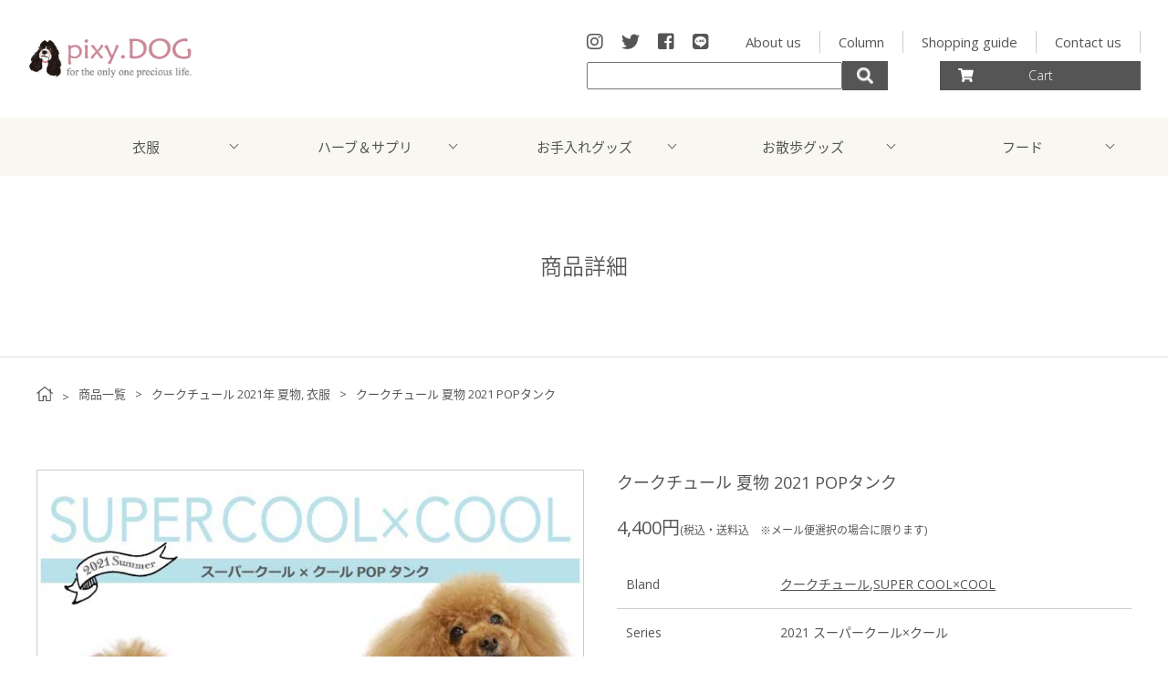

--- FILE ---
content_type: text/html; charset=UTF-8
request_url: https://pixydog.net/product/sm2021-12345/
body_size: 9925
content:
<!DOCTYPE html>
<html lang="ja">
	<head prefix="og: http://ogp.me/ns# fb: http://ogp.me/ns/fb# article: http://ogp.me/ns/article#">
<meta charset="UTF-8">
<meta name="format-detection" content="telephone=no,address=no,email=no">
<meta name="viewport" content="width=device-width,initial-scale=1.0,user-scalable=no">
<link rel="pingback" href="https://pixydog.net/wp/xmlrpc.php">
<link href="https://use.fontawesome.com/releases/v5.2.0/css/all.css" rel="stylesheet">
<link href="https://fonts.googleapis.com/css?family=Open+Sans:300,300i,400,400i" rel="stylesheet">
<link rel="stylesheet" type="text/css" href="https://pixydog.net/wp/wp-content/themes/pixydog/css/slick.css">
<link rel="stylesheet" type="text/css" href="https://pixydog.net/wp/wp-content/themes/pixydog/css/slick-theme.css">
<link href="https://fonts.googleapis.com/earlyaccess/notosansjapanese.css" rel="stylesheet" />
<link rel="stylesheet" href="https://pixydog.net/wp/wp-content/themes/pixydog/style.css?1587867506">
<script src='https://cdnjs.cloudflare.com/ajax/libs/jquery/2.2.4/jquery.min.js'></script>
<script src="https://pixydog.net/wp/wp-content/themes/pixydog/js/main.js"></script>
<link rel="stylesheet" href="https://pixydog.net/wp/wp-content/themes/pixydog/css/slidebars.min.css">
<script src="https://pixydog.net/wp/wp-content/themes/pixydog/js/slidebars.min.js"></script>
<script>
	(function($) {
		$(document).ready(function() {
			var mySlidebar = new $.slidebars({
				siteClose: true,
				disableOver: 840,
				hideControlClasses: true,
				scrollLock: true
			});
		});
	}) (jQuery);
</script>
<title>クークチュール 夏物 2021 POPタンク | pixy.DOG</title>

<!-- All in One SEO Pack 2.9.1 by Michael Torbert of Semper Fi Web Design[1583,1629] -->
<meta name="description"  content="ポップコーンにまみれたくまちゃんがかわいい♫ 強撚素材にユニークでPOPなイラストをプリント。 小型犬から胴長、パグ・フレブル・大型・超大型犬まで14サイズあります。 MADE IN JAPAN 2021年クークチュールの夏物新作ウェア♫ 「スーパークール×クール」 「クール加工」「UVカット加工」「抗菌・消臭加工」" />

<link rel="canonical" href="https://pixydog.net/product/sm2021-12345/" />
			<script type="text/javascript" >
				window.ga=window.ga||function(){(ga.q=ga.q||[]).push(arguments)};ga.l=+new Date;
				ga('create', 'UA-62650007-2', 'auto');
				// Plugins
				
				ga('send', 'pageview');
			</script>
			<script async src="https://www.google-analytics.com/analytics.js"></script>
			<!-- /all in one seo pack -->
<link rel='dns-prefetch' href='//s.w.org' />
<link rel="alternate" type="application/rss+xml" title="pixy.DOG &raquo; フィード" href="https://pixydog.net/feed/" />
<link rel="alternate" type="application/rss+xml" title="pixy.DOG &raquo; コメントフィード" href="https://pixydog.net/comments/feed/" />
		<script type="text/javascript">
			window._wpemojiSettings = {"baseUrl":"https:\/\/s.w.org\/images\/core\/emoji\/11\/72x72\/","ext":".png","svgUrl":"https:\/\/s.w.org\/images\/core\/emoji\/11\/svg\/","svgExt":".svg","source":{"concatemoji":"https:\/\/pixydog.net\/wp\/wp-includes\/js\/wp-emoji-release.min.js"}};
			!function(e,a,t){var n,r,o,i=a.createElement("canvas"),p=i.getContext&&i.getContext("2d");function s(e,t){var a=String.fromCharCode;p.clearRect(0,0,i.width,i.height),p.fillText(a.apply(this,e),0,0);e=i.toDataURL();return p.clearRect(0,0,i.width,i.height),p.fillText(a.apply(this,t),0,0),e===i.toDataURL()}function c(e){var t=a.createElement("script");t.src=e,t.defer=t.type="text/javascript",a.getElementsByTagName("head")[0].appendChild(t)}for(o=Array("flag","emoji"),t.supports={everything:!0,everythingExceptFlag:!0},r=0;r<o.length;r++)t.supports[o[r]]=function(e){if(!p||!p.fillText)return!1;switch(p.textBaseline="top",p.font="600 32px Arial",e){case"flag":return s([55356,56826,55356,56819],[55356,56826,8203,55356,56819])?!1:!s([55356,57332,56128,56423,56128,56418,56128,56421,56128,56430,56128,56423,56128,56447],[55356,57332,8203,56128,56423,8203,56128,56418,8203,56128,56421,8203,56128,56430,8203,56128,56423,8203,56128,56447]);case"emoji":return!s([55358,56760,9792,65039],[55358,56760,8203,9792,65039])}return!1}(o[r]),t.supports.everything=t.supports.everything&&t.supports[o[r]],"flag"!==o[r]&&(t.supports.everythingExceptFlag=t.supports.everythingExceptFlag&&t.supports[o[r]]);t.supports.everythingExceptFlag=t.supports.everythingExceptFlag&&!t.supports.flag,t.DOMReady=!1,t.readyCallback=function(){t.DOMReady=!0},t.supports.everything||(n=function(){t.readyCallback()},a.addEventListener?(a.addEventListener("DOMContentLoaded",n,!1),e.addEventListener("load",n,!1)):(e.attachEvent("onload",n),a.attachEvent("onreadystatechange",function(){"complete"===a.readyState&&t.readyCallback()})),(n=t.source||{}).concatemoji?c(n.concatemoji):n.wpemoji&&n.twemoji&&(c(n.twemoji),c(n.wpemoji)))}(window,document,window._wpemojiSettings);
		</script>
		<style type="text/css">
img.wp-smiley,
img.emoji {
	display: inline !important;
	border: none !important;
	box-shadow: none !important;
	height: 1em !important;
	width: 1em !important;
	margin: 0 .07em !important;
	vertical-align: -0.1em !important;
	background: none !important;
	padding: 0 !important;
}
</style>
<link rel='stylesheet' id='contact-form-7-css'  href='https://pixydog.net/wp/wp-content/plugins/contact-form-7/includes/css/styles.css' type='text/css' media='all' />
<script type='text/javascript' src='https://pixydog.net/wp/wp-includes/js/jquery/jquery.js'></script>
<script type='text/javascript' src='https://pixydog.net/wp/wp-includes/js/jquery/jquery-migrate.min.js'></script>
<link rel='https://api.w.org/' href='https://pixydog.net/wp-json/' />
<link rel="wlwmanifest" type="application/wlwmanifest+xml" href="https://pixydog.net/wp/wp-includes/wlwmanifest.xml" /> 
<link rel='prev' title='クークチュール 夏物 2021 サマーバケーションタンク' href='https://pixydog.net/product/sm2021-12344/' />
<link rel='next' title='クークチュール 夏物 2021 POPタンク XL/JL' href='https://pixydog.net/product/sm2021-12345xj/' />
<link rel='shortlink' href='https://pixydog.net/?p=4177' />
<link rel="alternate" type="application/json+oembed" href="https://pixydog.net/wp-json/oembed/1.0/embed?url=https%3A%2F%2Fpixydog.net%2Fproduct%2Fsm2021-12345%2F" />
<link rel="alternate" type="text/xml+oembed" href="https://pixydog.net/wp-json/oembed/1.0/embed?url=https%3A%2F%2Fpixydog.net%2Fproduct%2Fsm2021-12345%2F&#038;format=xml" />
</head>
<body class="product-template-default single single-product postid-4177">
<div id="sb-site">
<header id="header">
	<div class="header-section">
	<h1 class="logo"><a href="https://pixydog.net/"><img src="https://pixydog.net/wp/wp-content/themes/pixydog/images/logo.png" alt=""></a></h1>

	<div class="header-contents">
		<div class="header-contents-item">
			<ul class="header-contents-links">
				<li class="sns"><a href="https://www.instagram.com/pixydakara/" target="_blank"><i class="fab fa-instagram"></i></a></li>
				<li class="sns"><a href="https://twitter.com/Pixymam" target="_blank"><i class="fab fa-twitter"></i></a></li>
				<li class="sns"><a href="https://www.facebook.com/pixydogpixy" target="_blank"><i class="fab fa-facebook-square"></i></a></li>
				<li class="sns"><a href="https://lin.ee/sTxWseO" target="_blank"><i class="fab fa-line"></i></a></li>
				<li class="links"><a href="https://pixydog.net/aboutus">About us</a></li>
				<li class="links"><a href="https://pixydog.net/category/column">Column</a></li>
				<li class="links"><a href="https://pixydog.net/guide">Shopping guide</a></li>
				<li class="links"><a href="https://pixydog.net/contact">Contact us</a></li>
			</ul>
		</div>

		<div class="header-contents-item">
			<div class="header-contents-search">
				<form method="get" role="search" id="searchform" class="searchform" action="https://pixydog.net/">
					<input type="text" class="search-text-input" name="s" id="s" />
					<p class="submit-btn"><input type="image" src="https://pixydog.net/wp/wp-content/themes/pixydog/images/search.png" class="submit" name="submit" id="searchsubmit" value="" accesskey="f"></p>
				</form>
			</div>
			<div class="header-contents-cart-btn">
				<a href="https://cart.shop-pro.jp/#/shops/PA01410166/" target="_blank"><img src="https://pixydog.net/wp/wp-content/themes/pixydog/images/cart.png" alt="">Cart</a>
			</div>
		</div>
	</div>

	<div class="menu-btn sb-toggle-left">
		<a href="">
			<i class="fa fa-bars" aria-hidden="true"></i>
		</a>
	</div>
</div><!-- .header-section -->
	<div class="header-nav">
	<ul class="menu">
		<li class="menu-li">
			<a href="https://pixydog.net/productcat/cat01" class="init-bottom">衣服</a>
			<ul class="menu-inner">
														<li><a href="https://pixydog.net/productcat/cat01-18/">腹巻</a></li>
														<li><a href="https://pixydog.net/productcat/cat01-17/">サイド開き</a></li>
														<li><a href="https://pixydog.net/productcat/cat01-1/">ワンピース</a></li>
														<li><a href="https://pixydog.net/productcat/cat01-2/">キャミソール</a></li>
														<li><a href="https://pixydog.net/productcat/cat01-3/">Tシャツ・シャツ</a></li>
														<li><a href="https://pixydog.net/productcat/cat01-4/">タンクトップ</a></li>
														<li><a href="https://pixydog.net/productcat/cat01-5/">ロンパース・カバーオール</a></li>
														<li><a href="https://pixydog.net/productcat/cat01-6/">トレーナー・パーカー</a></li>
														<li><a href="https://pixydog.net/productcat/cat01-7/">インナー</a></li>
														<li><a href="https://pixydog.net/productcat/cat01-8/">ジャケット・ベスト</a></li>
														<li><a href="https://pixydog.net/productcat/cat01-9/">介護・術後服</a></li>
														<li><a href="https://pixydog.net/productcat/cat01-10/">シュシュ・スヌード</a></li>
														<li><a href="https://pixydog.net/productcat/cat01-11/">浴衣・甚平</a></li>
														<li><a href="https://pixydog.net/productcat/cat01-12/">コート・ダウン</a></li>
														<li><a href="https://pixydog.net/productcat/cat01-13/">パンツ・スカート</a></li>
														<li><a href="https://pixydog.net/productcat/cat01-14/">レインコート</a></li>
														<li><a href="https://pixydog.net/productcat/cat01-15/">セーター・ニット</a></li>
														<li><a href="https://pixydog.net/productcat/cat01-16/">背中開き</a></li>
							</ul>
		</li>
		<li class="menu-li">
			<a href="https://pixydog.net/productcat/cat02" class="init-bottom">ハーブ＆サプリ</a>
			<ul class="menu-inner">
														<li><a href="https://pixydog.net/productcat/cat02-18/">炎症</a></li>
														<li><a href="https://pixydog.net/productcat/cat02-17/">呼吸器</a></li>
														<li><a href="https://pixydog.net/productcat/cat02-1/">健康維持・栄養補給</a></li>
														<li><a href="https://pixydog.net/productcat/cat02-2/">耳垢</a></li>
														<li><a href="https://pixydog.net/productcat/cat02-3/">目</a></li>
														<li><a href="https://pixydog.net/productcat/cat02-4/">口腔・歯</a></li>
														<li><a href="https://pixydog.net/productcat/cat02-5/">心臓・循環器</a></li>
														<li><a href="https://pixydog.net/productcat/cat02-6/">胃腸・消化器</a></li>
														<li><a href="https://pixydog.net/productcat/cat02-7/">肝臓</a></li>
														<li><a href="https://pixydog.net/productcat/cat02-8/">腎臓</a></li>
														<li><a href="https://pixydog.net/productcat/cat02-9/">尿路</a></li>
														<li><a href="https://pixydog.net/productcat/cat02-10/">皮膚・アレルギー</a></li>
														<li><a href="https://pixydog.net/productcat/cat02-11/">関節・骨</a></li>
														<li><a href="https://pixydog.net/productcat/cat02-12/">癌・腫瘍</a></li>
														<li><a href="https://pixydog.net/productcat/cat02-13/">免疫力</a></li>
														<li><a href="https://pixydog.net/productcat/cat02-14/">ストレス・不安</a></li>
														<li><a href="https://pixydog.net/productcat/cat02-15/">防虫</a></li>
														<li><a href="https://pixydog.net/productcat/cat02-16/">内分泌・ホルモン</a></li>
							</ul>
		</li>
		<li class="menu-li">
			<a href="https://pixydog.net/productcat/cat03" class="init-bottom">お手入れグッズ</a>
			<ul class="menu-inner">
														<li><a href="https://pixydog.net/productcat/cat03-13/">目ケア</a></li>
														<li><a href="https://pixydog.net/productcat/cat03-1/">シャンプー</a></li>
														<li><a href="https://pixydog.net/productcat/cat03-2/">リンス・コンディショナー</a></li>
														<li><a href="https://pixydog.net/productcat/cat03-3/">トリートメント</a></li>
														<li><a href="https://pixydog.net/productcat/cat03-4/">ブラッシング</a></li>
														<li><a href="https://pixydog.net/productcat/cat03-5/">デオドラント</a></li>
														<li><a href="https://pixydog.net/productcat/cat03-6/">スキンケア</a></li>
														<li><a href="https://pixydog.net/productcat/cat03-7/">耳ケア</a></li>
														<li><a href="https://pixydog.net/productcat/cat03-8/">肉球ケア</a></li>
														<li><a href="https://pixydog.net/productcat/cat03-9/">オーラルケア</a></li>
														<li><a href="https://pixydog.net/productcat/cat03-10/">防虫・虫除け</a></li>
														<li><a href="https://pixydog.net/productcat/cat03-11/">入浴剤</a></li>
														<li><a href="https://pixydog.net/productcat/cat03-12/">その他</a></li>
							</ul>
		</li>
		<li class="menu-li">
			<a href="https://pixydog.net/productcat/cat04" class="init-bottom">お散歩グッズ</a>
			<ul class="menu-inner">
														<li><a href="https://pixydog.net/productcat/cat04-1/">カート・バッグ</a></li>
														<li><a href="https://pixydog.net/productcat/cat04-2/">スリング</a></li>
														<li><a href="https://pixydog.net/productcat/cat04-3/">マナーバンド</a></li>
														<li><a href="https://pixydog.net/productcat/cat04-4/">ハーネス</a></li>
														<li><a href="https://pixydog.net/productcat/cat04-5/">リード・カラー</a></li>
														<li><a href="https://pixydog.net/productcat/cat04-6/">消臭ポーチ</a></li>
														<li><a href="https://pixydog.net/productcat/cat04-7/">お散歩バッグ</a></li>
														<li><a href="https://pixydog.net/productcat/cat04-8/">防虫グッズ</a></li>
														<li><a href="https://pixydog.net/productcat/cat04-9/">その他</a></li>
							</ul>
		</li>
		<li class="menu-li">
			<a href="https://pixydog.net/productcat/cat05" class="init-bottom">フード</a>
			<ul class="menu-inner">
														<li><a href="https://pixydog.net/productcat/oyatsu/">おやつ</a></li>
														<li><a href="https://pixydog.net/productcat/cat05-1/">ドッグフード</a></li>
														<li><a href="https://pixydog.net/productcat/cat05-2/">キャットフード</a></li>
														<li><a href="https://pixydog.net/productcat/cat05-1-1/">全年齢対応( オールステージ)</a></li>
														<li><a href="https://pixydog.net/productcat/cat05-1-2/">パピー用(犬)</a></li>
														<li><a href="https://pixydog.net/productcat/cat05-1-3/">成犬用</a></li>
														<li><a href="https://pixydog.net/productcat/cat05-1-4/">老犬用</a></li>
														<li><a href="https://pixydog.net/productcat/cat05-2-1/">パピー用(猫)</a></li>
														<li><a href="https://pixydog.net/productcat/cat05-2-2/">成猫用</a></li>
							</ul>
		</li>
	</ul>
</div>

	<div class="page-header">
					<p class="page-header-title">商品詳細</p>
			</div>
</header>

<div class="breadcrumb">
			<ol>
			<li><a href="https://pixydog.net/"><img src="https://pixydog.net/wp/wp-content/themes/pixydog/images/home.svg" alt=""></a></li>
			<li><a href="https://pixydog.net/product">商品一覧</a></li>
			<li><a href="https://pixydog.net/productcat/coo-couture2021sm/">クークチュール 2021年 夏物</a>, <a href="https://pixydog.net/productcat/cat01/">衣服</a></li>
			<li>クークチュール 夏物 2021 POPタンク</li>
		</ol>
	</div>

	<div id="container">
		<div id="contents">
			<section class="section">
				<div class="section-area">
					<div class="product-single-data">
						<div class="product-single-data-image">
							<figure class="product-single-data-image-main"><img src="https://pixydog.net/wp/wp-content/uploads/2021/05/sm2021-12345.jpg" alt=""></figure>

							<ul class="product-single-data-image-list">
								<li><a href="https://pixydog.net/wp/wp-content/uploads/2021/05/sm2021-12345.jpg"><img src="https://pixydog.net/wp/wp-content/uploads/2021/05/sm2021-12345.jpg" alt=""></a></li>
																									<li><a href="https://pixydog.net/wp/wp-content/uploads/2021/05/2020madeinjapan.jpg"><img src="https://pixydog.net/wp/wp-content/uploads/2021/05/2020madeinjapan.jpg" alt=""></a></li>
																	<li><a href="https://pixydog.net/wp/wp-content/uploads/2021/05/2020coosetumei01.jpg"><img src="https://pixydog.net/wp/wp-content/uploads/2021/05/2020coosetumei01.jpg" alt=""></a></li>
																	<li><a href="https://pixydog.net/wp/wp-content/uploads/2021/05/2020coosetumei02.jpg"><img src="https://pixydog.net/wp/wp-content/uploads/2021/05/2020coosetumei02.jpg" alt=""></a></li>
																	<li><a href="https://pixydog.net/wp/wp-content/uploads/2021/05/2020kihonsize00.jpg"><img src="https://pixydog.net/wp/wp-content/uploads/2021/05/2020kihonsize00.jpg" alt=""></a></li>
																	<li><a href="https://pixydog.net/wp/wp-content/uploads/2021/05/sm2021-12345_1.jpg"><img src="https://pixydog.net/wp/wp-content/uploads/2021/05/sm2021-12345_1.jpg" alt=""></a></li>
																	<li><a href="https://pixydog.net/wp/wp-content/uploads/2021/05/sm2021-12345_2.jpg"><img src="https://pixydog.net/wp/wp-content/uploads/2021/05/sm2021-12345_2.jpg" alt=""></a></li>
																	<li><a href="https://pixydog.net/wp/wp-content/uploads/2021/05/sm2021-12345_3.jpg"><img src="https://pixydog.net/wp/wp-content/uploads/2021/05/sm2021-12345_3.jpg" alt=""></a></li>
																	<li><a href="https://pixydog.net/wp/wp-content/uploads/2021/05/sm2021-12345_4.jpg"><img src="https://pixydog.net/wp/wp-content/uploads/2021/05/sm2021-12345_4.jpg" alt=""></a></li>
																	<li><a href="https://pixydog.net/wp/wp-content/uploads/2021/05/sm2021-12345_5.jpg"><img src="https://pixydog.net/wp/wp-content/uploads/2021/05/sm2021-12345_5.jpg" alt=""></a></li>
																	<li><a href="https://pixydog.net/wp/wp-content/uploads/2021/05/sm2021-12345_6.jpg"><img src="https://pixydog.net/wp/wp-content/uploads/2021/05/sm2021-12345_6.jpg" alt=""></a></li>
																	<li><a href="https://pixydog.net/wp/wp-content/uploads/2021/05/sm2021-12345_7.jpg"><img src="https://pixydog.net/wp/wp-content/uploads/2021/05/sm2021-12345_7.jpg" alt=""></a></li>
																	<li><a href="https://pixydog.net/wp/wp-content/uploads/2021/05/sm2021-12345_8.jpg"><img src="https://pixydog.net/wp/wp-content/uploads/2021/05/sm2021-12345_8.jpg" alt=""></a></li>
																	<li><a href="https://pixydog.net/wp/wp-content/uploads/2021/05/sm2021-12345_9.jpg"><img src="https://pixydog.net/wp/wp-content/uploads/2021/05/sm2021-12345_9.jpg" alt=""></a></li>
																	<li><a href="https://pixydog.net/wp/wp-content/uploads/2021/05/sm2021-12345_10.jpg"><img src="https://pixydog.net/wp/wp-content/uploads/2021/05/sm2021-12345_10.jpg" alt=""></a></li>
																	<li><a href="https://pixydog.net/wp/wp-content/uploads/2021/05/sm2021-12345_11.jpg"><img src="https://pixydog.net/wp/wp-content/uploads/2021/05/sm2021-12345_11.jpg" alt=""></a></li>
																							</ul>
						</div><!-- .product-single-data-image -->

						<div class="product-single-data-contents">
							<h1 class="product-single-data-title">クークチュール 夏物 2021 POPタンク</h1>

							<p class="product-single-data-price"> 4,400円<span>(税込・送料込　※メール便選択の場合に限ります)</span></p>

															<div class="product-single-data-dl">
									<dl>
										<dt>Bland</dt>
										<dd><a href="https://pixydog.net/productbland/coocouture/" rel="tag">クークチュール</a>,<a href="https://pixydog.net/productbland/supercoolcool/" rel="tag">SUPER COOL×COOL</a></dd>
									</dl>
									<dl>
										<dt>Series</dt>
										<dd>2021 スーパークール×クール</dd>
									</dl>
									<dl>
										<dt>Product</dt>
										<dd>POPタンク</dd>
									</dl>
									<dl>
										<dt>Color</dt>
										<dd>イエロー・ピンク</dd>
									</dl>
									<dl>
										<dt>Material</dt>
										<dd>ポリエステル100%</dd>
									</dl>
									<dl>
										<dt>Size</dt>
										<dd>SS/S/M/L/LL/3L/ST/MT/LT/FBM/FBL</dd>
									</dl>
									<dl>
										<dt>Addition</dt>
										<dd><p>※クークチュール商品は大変人気のため在庫変動が激しく、【在庫有り】になっていても当店及びクークチュール社に在庫がなく、再製作後の入荷までお時間を頂く場合や販売終了している場合がございます。<br />
再製作後の入荷の場合は入荷次第順次発送させていただきます。<br />
販売終了している場合は大変申し訳ございませんが、キャンセルとさせて頂きます。<br />
詳しい在庫状況や入荷時期につきましては当店までお気軽にお問い合わせください。</p>
<p>※お使いのモニターやPCスペックにより、商品の色が実際と異なる場合がございます。予めご了承ください。</p>
</dd>
									</dl>
									<dl>
										<dt>Category</dt>
										<dd>
											<a href="https://pixydog.net/productcat/coo-couture2021sm/" rel="tag">クークチュール 2021年 夏物</a> , <a href="https://pixydog.net/productcat/cat01/" rel="tag">衣服</a> , <a href="https://pixydog.net/productcat/cat01-4/" rel="tag">タンクトップ</a><br>
											<a href="https://pixydog.net/productbland/coocouture/" rel="tag">クークチュール</a>,<a href="https://pixydog.net/productbland/supercoolcool/" rel="tag">SUPER COOL×COOL</a> , <a href="https://pixydog.net/productsize/size01/" rel="tag">小型犬〜中型犬</a> , <a href="https://pixydog.net/productprice/price03/" rel="tag">3,001円〜5,000円</a>										</dd>
									</dl>
								</div><!-- .product-single-data-dl -->


							




							<div class="product-single-cart">
								<script type='text/javascript' src='https://pixydog.shop-pro.jp/?mode=cartjs&pid=159640731&style=standard&name=n&img=n&expl=n&stock=n&price=n&inq=n&sk=n' charset='euc-jp'></script>
							</div>

							<div class="product-single-data-btn">
								<div class="product-single-data-btn01">
									<a href="https://pixydog.net/guide">ショッピングガイド</a>
								</div>
								<div class="product-single-data-btn02">
									<a href="https://pixydog.net/contact/" target="_blank">商品についてお問い合わせ</a>
								</div>
							</div>
						</div><!-- .product-single-data-contents -->
					</div><!-- .product-single-data -->
				</div><!-- .section-area -->

				<div class="section-min-area">
					<div class="product-single-contents">
																			<h2>
ポップコーンにまみれたくまちゃんがかわいい♫<br />
強撚素材にユニークでPOPなイラストをプリント。<br />
小型犬から胴長、パグ・フレブル・大型・超大型犬まで14サイズあります。<br />
</h2>
<p>MADE IN JAPAN</p>
<p>2021年クークチュールの夏物新作ウェア♫<br />
「スーパークール×クール」</p>
<p>「クール加工」「UVカット加工」「抗菌・消臭加工」<br />
「防虫加工」の4つの機能が 1枚に凝縮した<br />
「スーパークール×クール」シリーズ。</p>
																	</div><!-- .product-single-contents -->
				</div><!-- .section-min-area -->
			</section>

			<section class="section">
				<div class="section-area">
					<h2 class="section-title">Pelated items</h2>
					<div class="product-archive">
																									<div class="product-archive-item">
								<a href="https://pixydog.net/product/sm2021-12354xj/">
									<figure>
										<img src="https://pixydog.net/wp/wp-content/uploads/2021/05/sm2021-12354xj.jpg" alt="クークチュール 夏物 2021 CAFETIMEパーカー XL/JL">
									</figure>

									<h3 class="product-archive-item-title">
										クークチュールSUPER COOL×COOL<br>
										クークチュール 夏物 2021 CAFETIMEパーカー XL/JL									</h3>

									<p class="product-archive-item-price">8,500(税込・送料込　※メール便選択の場合に限ります)</p>
								</a>
							</div><!-- .product-archive-item -->
													<div class="product-archive-item">
								<a href="https://pixydog.net/product/sm2021-12330sl/">
									<figure>
										<img src="https://pixydog.net/wp/wp-content/uploads/2021/05/sm2021-12330sl.jpg" alt="クークチュール 夏物 2021 キャンディスマイルタンク SL">
									</figure>

									<h3 class="product-archive-item-title">
										クークチュールSUPER COOL×COOL<br>
										クークチュール 夏物 2021 キャンディスマイルタンク SL									</h3>

									<p class="product-archive-item-price">8,800(税込・送料込　※メール便選択の場合に限ります)</p>
								</a>
							</div><!-- .product-archive-item -->
													<div class="product-archive-item">
								<a href="https://pixydog.net/product/sm2021-7245l/">
									<figure>
										<img src="https://pixydog.net/wp/wp-content/uploads/2021/05/sm2021-7245l.jpg" alt="クークチュール 夏物 2021 ペイズリーバンダナ Lサイズ">
									</figure>

									<h3 class="product-archive-item-title">
										クークチュールSUPER COOL×COOL<br>
										クークチュール 夏物 2021 ペイズリーバンダナ Lサイズ									</h3>

									<p class="product-archive-item-price">4,100(税込・送料込　※メール便選択の場合に限ります)</p>
								</a>
							</div><!-- .product-archive-item -->
													<div class="product-archive-item">
								<a href="https://pixydog.net/product/sm2021-7245ll/">
									<figure>
										<img src="https://pixydog.net/wp/wp-content/uploads/2021/05/sm2021-7245ll.jpg" alt="クークチュール 夏物 2021 ペイズリーバンダナ LLサイズ">
									</figure>

									<h3 class="product-archive-item-title">
										クークチュールSUPER COOL×COOL<br>
										クークチュール 夏物 2021 ペイズリーバンダナ LLサイズ									</h3>

									<p class="product-archive-item-price">4,600(税込・送料込　※メール便選択の場合に限ります)</p>
								</a>
							</div><!-- .product-archive-item -->
													<div class="product-archive-item">
								<a href="https://pixydog.net/product/sm2021-12335/">
									<figure>
										<img src="https://pixydog.net/wp/wp-content/uploads/2021/05/sm2021-12335.jpg" alt="クークチュール 夏物 2021 ミーナワンピース">
									</figure>

									<h3 class="product-archive-item-title">
										クークチュールSUPER COOL×COOL<br>
										クークチュール 夏物 2021 ミーナワンピース									</h3>

									<p class="product-archive-item-price">7,480(税込・送料込　※メール便選択の場合に限ります)</p>
								</a>
							</div><!-- .product-archive-item -->
																	</div><!-- .product-archive -->
				</div><!-- .section-area -->
			</section>
		</div><!-- #contents -->
	</div><!-- #container -->

	<footer id="footer">
	<div class="footer-bg">
		<div class="footer-area">
			<div class="footer-item">
				<div class="footer-section">
					<h4 class="footer-title">pixy.DOG</h4>

					<div class="footer-text">
						<p>〒232-0021<br>
						神奈川県横浜市南区真金町２－１２よこはまばし商店街大賞堂内<br>
						TEL:045-241-7202<br>
						FAX:045-241-8228<br>
						【電話番号】045-241-7202<br>
						【営業時間】13：00-19：00<br>
						【定休日】水曜日<br>
						【店舗運営責任者】奥山 由美</p>
					</div>
				</div><!-- .footer-section -->

				<div class="footer-section">
					<h4 class="footer-title">Item category</h4>

					<ul class="footer-nav">
						<li><a href="https://pixydog.net/productcat/cat01">衣服</a></li>
						<li><a href="https://pixydog.net/productcat/cat02">ハーブ＆サプリ</a></li>
						<li><a href="https://pixydog.net/productcat/cat03">お手入れグッズ</a></li>
						<li><a href="https://pixydog.net/productcat/cat04">お散歩グッズ</a></li>
						<li><a href="https://pixydog.net/productcat/cat05">フード</a></li>
						<li><a href="https://pixydog.net/productcat/cat07/">for owner</a></li>
					</ul>
				</div><!-- .footer-section -->

				<div class="footer-section">
					<h4 class="footer-title">Search</h4>

					<ul class="footer-nav">
						<li><a href="https://pixydog.net/productbland/bland01">ブランド別</a></li>
						<li><a href="https://pixydog.net/productsize/size01">サイズ別</a></li>
						<li><a href="https://pixydog.net/productprice/price01">価格帯別</a></li>
					</ul>
				</div><!-- .footer-section -->

				<div class="footer-section">
					<h4 class="footer-title">Guide</h4>

					<ul class="footer-nav">
						<li><a href="https://pixydog.net/aboutus">About us</a></li>
						<li><a href="https://pixydog.net/category/column">Column</a></li>
			                        <li><a href="https://pixydog.net/category/shopinfo">Shop info</a></li>
						<li><a href="https://pixydog.net/guide">Shopping guide</a></li>
						<li><a href="https://pixydog.net/law">特定商取引法に基づく表記</a></li>
						<li><a href="https://secure.shop-pro.jp/?mode=mailmaga&shop_id=PA01410166">メルマガ登録・解除</a></li>
						<li><a href="https://members.shop-pro.jp/?mode=members_regi&shop_id=PA01410166">新規会員登録</a></li>
					</ul>
				</div><!-- .footer-section -->
			</div><!-- .footer-item -->

			<div class="footer-item">
				<div class="footer-section">
					<h4 class="footer-title">配送について</h4>

					<div class="footer-text">
						<div class="footer-text-section">
							<p>
								■ネコポス便<br>
                                                                お買い上げ金額11,000円以上で全国一律送料無料となります。<br>
								全国一律送料200円<br>
								以下の全ての条件を満たすものがお送りいただけます。<br>
								・長さ：31.2㎝以内<br>
								・幅：22.8㎝以内<br>
								・厚さ2.5cm 以内<br>
								・重量1kg以下<br>
								上記を超える場合は【宅急便】でのお届けになります。<br>
								※代引き、日時指定、手渡し配送をご希望される方はご利用できません。
							</p>
						</div>

						<div class="footer-text-section">
							<p>
								■宅急便<br>
								お買い上げ金額11,000円以上で全国一律送料無料となります。<span style="font-size: 1.1rem; color: #952726;">※ペットカートなどの一部大型商品は除きます。</span><br>
								お買い上げ金額11,000円未満の送料は下記の表をご確認ください。
							</p>

							<div class="footer-dl">
								<dl>
									<dt>・907円</dt>
									<dd>宮城, 山形, 福島, 茨城, 栃木, 群馬, 埼玉, 千葉, 東京, 神奈川, 新潟, 富山, 石川, 福井, 山梨, 長野, 岐阜, 静岡, 愛知, 三重</dd>
								</dl>
								<dl>
									<dt>・1,015円</dt>
									<dd>青森, 岩手, 秋田, 滋賀, 京都, 大阪, 兵庫, 奈良, 和歌山</dd>
								</dl>
								<dl>
									<dt>・1,123円</dt>
									<dd>鳥取, 島根, 岡山, 広島, 山口, 徳島, 香川, 愛媛, 高知</dd>
								</dl>
								<dl>
									<dt>・1,339円</dt>
									<dd>北海道, 福岡, 佐賀, 長崎, 熊本, 大分, 宮崎, 鹿児島, 沖縄</dd>
								</dl>
							</div>

							<p>
								■ヤマト便（ペットカートなどの大型商品）
							</p>

							<div class="footer-dl">
								<dl>
									<dt>・2,030円</dt>
									<dd>宮城, 山形, 福島, 茨城, 栃木, 群馬, 埼玉, 千葉, 東京, 神奈川, 新潟, 富山, 石川, 福井, 山梨, 長野, 岐阜, 静岡, 愛知, 三重</dd>
								</dl>
								<dl>
									<dt>・2,138円</dt>
									<dd>青森, 岩手, 秋田, 滋賀, 京都, 大阪, 兵庫, 奈良, 和歌山</dd>
								</dl>
								<dl>
									<dt>・2,246円</dt>
									<dd>鳥取, 島根, 岡山, 広島, 山口, 徳島, 香川, 愛媛, 高知</dd>
								</dl>
								<dl>
									<dt>・2,462円</dt>
									<dd>北海道, 福岡, 佐賀, 長崎, 熊本, 大分, 宮崎, 鹿児島, 沖縄</dd>
								</dl>
								<dl>
									<dt>・4,082円</dt>
									<dd>沖縄</dd>
								</dl>
							</div>
						</div>
					</div>
				</div><!-- .footer-section -->
			</div><!-- .footer-item -->

			<div class="footer-item">
				<div class="footer-section">
					<h4 class="footer-title">お支払いについて</h4>

					<div class="footer-text">
						<div class="footer-text-section">
							<p>■銀行振込<br>
							※先払いのお振込みとなります。<br>
							※振込み手数料はお客様負担でお願い致します。<br>
                                                        ※ご注文から7日を過ぎて振込みが確認できない場合は、自動キャンセルをさせていただきます。</p>
						</div><!-- .footer-text-section -->
						<div class="footer-text-section">
							<p>■現金書留</p>
						</div><!-- .footer-text-section -->
						<div class="footer-text-section">
							<p>■代金引換<br>
							※代金引換手数料は一律324円です。<br>
							※お届け時に、電子マネーまたはクレジットカードでのお支払いが可能です。</p>
						</div><!-- .footer-text-section -->
						<div class="footer-text-section">
							<p>■クレジットカード<br>
							VISA・Master・JCB・ダイナース・AMEXをご利用頂けます。</p>
						</div><!-- .footer-text-section -->
					</div>
				</div><!-- .footer-section -->

				<div class="footer-section">
					<h4 class="footer-title">営業時間について</h4>

					<div class="footer-text">
						<div class="footer-text-section">
							<p>ネットでのご注文は24時間受け付けております。<br>
							お電話でのお問合せは下記の時間帯にお願いします。<br>
							【電話番号】045-241-7202<br>
							【営業時間】13：00-19：00<br>
							【定休日】水曜日<br>
							※メールの返信は翌営業日となりますので、ご了承ください。<br>
							【E-Mail】yumi@pixydog.net</p>
						</div><!-- .footer-text-section -->
					</div><!-- .footer-section -->
				</div><!-- .footer-section -->
			</div><!-- .footer-item -->

			<div class="footer-item">
				<div class="footer-section">
					<h4 class="footer-title">返品・交換について</h4>

					<div class="footer-text">
						<div class="footer-text-section">
							<p>■返品を受け付ける条件<br>
							返品は未開封・未使用のもののみ到着後1週間以内に電話連絡いただいたもののみお受けいたします。<br>
							返品の送料・手数料については、初期不良の場合は当社が、それ以外のお客様都合による返品につきましてはお客様にてご負担いただきます。</p>
						</div><!-- .footer-text-section -->
						<div class="footer-text-section">
							<p>■返金について<br>
							返品商品到着確認後７営業日以内にご指定口座にお振込致します。</p>
						</div><!-- .footer-text-section -->
						<div class="footer-text-section">
							<p>■返品連絡先<br>
							電話番号：045-241-7202<br>
							メールアドレス：yumi@pixydog.net<br>
							返送先住所：横浜市南区真金町2-12 よこはまばし商店街 大賞堂内<br>
							担当者：奥山 由美</p>
						</div><!-- .footer-text-section -->
					</div><!-- .footer-text -->
				</div><!-- .footer-section -->

				<div class="footer-section">
					<h4 class="footer-title">プライバシーポリシー</h4>

					<div class="footer-text">
						<div class="footer-text-section">
							お客様の個人情報は、法律・条例の定めにより公的機関より開示を要求された場合を除き、承諾なく第三者に渡すことはございません。<br>
							個人情報は当社において厳重に管理いたします。<br>
							</p>
						</div><!-- .footer-text-section -->
					</div><!-- .footer-text -->
				</div><!-- .footer-section -->
			</div><!-- .footer-item -->
		</div><!-- .footer-area -->
	</div><!-- .footer-bg -->

	<p class="copyright"><small>&copy; pixy.DOG</small></p>

</footer>

<div class="sb-slidebar sb-left sb-style-overlay sb-width-wide">
	<div class="sb-left-inner">
		<div class="sb-logo">
			<a href="https://pixydog.net/">
				<img src="https://pixydog.net/wp/wp-content/themes/pixydog/images/logo.png" alt="pixy.DOG">
			</a>
		</div>

		<ul class="sb-cat-list">
			<li><a href="https://pixydog.net/">Top</a></li>
			<li><a href="https://pixydog.net/productcat/cat03-13/">目ケア</a></li><li><a href="https://pixydog.net/productcat/2019sm/">2019年 夏物</a></li><li><a href="https://pixydog.net/productcat/cat01-17/">サイド開き</a></li><li><a href="https://pixydog.net/productcat/cat02-18/">炎症</a></li><li><a href="https://pixydog.net/productcat/2020sm/">クークチュール 2020年 夏物</a></li><li><a href="https://pixydog.net/productcat/cat07-2-19/">滋養強壮</a></li><li><a href="https://pixydog.net/productcat/mask/">マスク</a></li><li><a href="https://pixydog.net/productcat/2020aw/">クークチュール 2020年 秋冬物</a></li><li><a href="https://pixydog.net/productcat/coo-couture2021sm/">クークチュール 2021年 夏物</a></li><li><a href="https://pixydog.net/productcat/coo-couture2021aw/">クークチュール 2021年 秋冬コレクション</a></li><li><a href="https://pixydog.net/productcat/cat01-18/">腹巻</a></li><li><a href="https://pixydog.net/productcat/coo-couture2022sp/">クークチュール 2022年 春物コレクション</a></li><li><a href="https://pixydog.net/productcat/coo-couture2022sm/">クークチュール 2022年 夏物</a></li><li><a href="https://pixydog.net/productcat/coo-couture2022aw/">クークチュール 2022年 秋冬コレクション</a></li><li><a href="https://pixydog.net/productcat/coo-couture2023sm/">クークチュール 2023年 夏物コレクション</a></li><li><a href="https://pixydog.net/productcat/coo-couture2023aw/">クークチュール 2023年 秋冬コレクション</a></li><li><a href="https://pixydog.net/productcat/coo-couture2024sm/">クークチュール 2024年 夏物コレクション</a></li><li><a href="https://pixydog.net/productcat/coo-couture2025sm/">クークチュール 2025年 夏物コレクション</a></li><li><a href="https://pixydog.net/productcat/cat01-1/">ワンピース</a></li><li><a href="https://pixydog.net/productcat/cat03-1/">シャンプー</a></li><li><a href="https://pixydog.net/productcat/cat04-1/">カート・バッグ</a></li><li><a href="https://pixydog.net/productcat/cat05-1/">ドッグフード</a></li><li><a href="https://pixydog.net/productcat/cat05-1-1/">全年齢対応( オールステージ)</a></li><li><a href="https://pixydog.net/productcat/cat07-1/">衣服</a></li><li><a href="https://pixydog.net/productcat/cat07-1-1/">ladies'</a></li><li><a href="https://pixydog.net/productcat/cat07-2-1/">健康維持・栄養補給</a></li><li><a href="https://pixydog.net/productcat/cat02-17/">呼吸器</a></li><li><a href="https://pixydog.net/productcat/2019sp/">2019年 春物</a></li><li><a href="https://pixydog.net/productcat/cat01/">衣服</a></li><li><a href="https://pixydog.net/productcat/cat01-2/">キャミソール</a></li><li><a href="https://pixydog.net/productcat/cat02-1/">健康維持・栄養補給</a></li><li><a href="https://pixydog.net/productcat/cat03-2/">リンス・コンディショナー</a></li><li><a href="https://pixydog.net/productcat/cat04-2/">スリング</a></li><li><a href="https://pixydog.net/productcat/cat07-2/">ハーブ&amp;サプリメント(人間用)</a></li><li><a href="https://pixydog.net/productcat/cat07-1-2/">men's</a></li><li><a href="https://pixydog.net/productcat/cat07-2-17/">脳</a></li><li><a href="https://pixydog.net/productcat/cat02/">ハーブ&amp;サプリメント(動物用)</a></li><li><a href="https://pixydog.net/productcat/cat01-3/">Tシャツ・シャツ</a></li><li><a href="https://pixydog.net/productcat/cat03-3/">トリートメント</a></li><li><a href="https://pixydog.net/productcat/cat04-3/">マナーバンド</a></li><li><a href="https://pixydog.net/productcat/cat07-3/">雑貨</a></li><li><a href="https://pixydog.net/productcat/cat07-1-3/">unisex</a></li><li><a href="https://pixydog.net/productcat/cat03/">お手入れグッズ</a></li><li><a href="https://pixydog.net/productcat/cat01-4/">タンクトップ</a></li><li><a href="https://pixydog.net/productcat/cat02-3/">目</a></li><li><a href="https://pixydog.net/productcat/cat03-4/">ブラッシング</a></li><li><a href="https://pixydog.net/productcat/cat04-4/">ハーネス</a></li><li><a href="https://pixydog.net/productcat/cat07-2-3/">目</a></li><li><a href="https://pixydog.net/productcat/cat04/">お散歩グッズ</a></li><li><a href="https://pixydog.net/productcat/cat01-5/">ロンパース・カバーオール</a></li><li><a href="https://pixydog.net/productcat/cat02-4/">口腔・歯</a></li><li><a href="https://pixydog.net/productcat/cat03-5/">デオドラント</a></li><li><a href="https://pixydog.net/productcat/cat04-5/">リード・カラー</a></li><li><a href="https://pixydog.net/productcat/cat05/">フード</a></li><li><a href="https://pixydog.net/productcat/cat01-6/">トレーナー・パーカー</a></li><li><a href="https://pixydog.net/productcat/cat02-5/">心臓・循環器</a></li><li><a href="https://pixydog.net/productcat/cat03-6/">スキンケア</a></li><li><a href="https://pixydog.net/productcat/cat04-6/">消臭ポーチ</a></li><li><a href="https://pixydog.net/productcat/cat07-2-5/">心臓・循環器</a></li><li><a href="https://pixydog.net/productcat/cat01-7/">インナー</a></li><li><a href="https://pixydog.net/productcat/cat02-6/">胃腸・消化器</a></li><li><a href="https://pixydog.net/productcat/cat03-7/">耳ケア</a></li><li><a href="https://pixydog.net/productcat/cat06/">ベッド・マット</a></li><li><a href="https://pixydog.net/productcat/cat07-2-6/">胃腸・消化器</a></li><li><a href="https://pixydog.net/productcat/cat01-8/">ジャケット・ベスト</a></li><li><a href="https://pixydog.net/productcat/cat02-7/">肝臓</a></li><li><a href="https://pixydog.net/productcat/cat03-8/">肉球ケア</a></li><li><a href="https://pixydog.net/productcat/cat04-8/">防虫グッズ</a></li><li><a href="https://pixydog.net/productcat/cat99/">その他グッズ</a></li><li><a href="https://pixydog.net/productcat/cat07-2-7/">肝臓</a></li><li><a href="https://pixydog.net/productcat/cat01-9/">介護・術後服</a></li><li><a href="https://pixydog.net/productcat/cat02-8/">腎臓</a></li><li><a href="https://pixydog.net/productcat/cat03-9/">オーラルケア</a></li><li><a href="https://pixydog.net/productcat/cat04-9/">その他</a></li><li><a href="https://pixydog.net/productcat/cat07/">for owner</a></li><li><a href="https://pixydog.net/productcat/cat07-2-8/">腎臓</a></li><li><a href="https://pixydog.net/productcat/cat01-10/">シュシュ・スヌード</a></li><li><a href="https://pixydog.net/productcat/cat02-9/">尿路</a></li><li><a href="https://pixydog.net/productcat/cat03-10/">防虫・虫除け</a></li><li><a href="https://pixydog.net/productcat/cat07-2-9/">泌尿器</a></li><li><a href="https://pixydog.net/productcat/cat02-10/">皮膚・アレルギー</a></li><li><a href="https://pixydog.net/productcat/cat03-11/">入浴剤</a></li><li><a href="https://pixydog.net/productcat/cat01-11/">浴衣・甚平</a></li><li><a href="https://pixydog.net/productcat/cat07-2-10/">皮膚・アレルギー</a></li><li><a href="https://pixydog.net/productcat/cat02-11/">関節・骨</a></li><li><a href="https://pixydog.net/productcat/cat01-12/">コート・ダウン</a></li><li><a href="https://pixydog.net/productcat/cat03-12/">その他</a></li><li><a href="https://pixydog.net/productcat/cat02-12/">癌・腫瘍</a></li><li><a href="https://pixydog.net/productcat/cat01-13/">パンツ・スカート</a></li><li><a href="https://pixydog.net/productcat/cat07-2-12/">癌・腫瘍</a></li><li><a href="https://pixydog.net/productcat/cat02-13/">免疫力</a></li><li><a href="https://pixydog.net/productcat/cat01-14/">レインコート</a></li><li><a href="https://pixydog.net/productcat/cat07-2-13/">免疫力</a></li><li><a href="https://pixydog.net/productcat/cat02-14/">ストレス・不安</a></li><li><a href="https://pixydog.net/productcat/cat01-15/">セーター・ニット</a></li><li><a href="https://pixydog.net/productcat/cat07-2-14/">ストレス・不安</a></li><li><a href="https://pixydog.net/productcat/cat02-15/">防虫</a></li><li><a href="https://pixydog.net/productcat/cat01-16/">背中開き</a></li><li><a href="https://pixydog.net/productcat/cat07-2-15/">内分泌・ホルモン</a></li><li><a href="https://pixydog.net/productcat/cat02-16/">内分泌・ホルモン</a></li><li><a href="https://pixydog.net/productcat/cat07-2-18/">痛み</a></li><li><a href="https://pixydog.net/productcat/cat07-2-16/">防虫</a></li>			<li><a href="https://pixydog.net/aboutus">About us</a></li>
			<li><a href="https://pixydog.net/category/shopinfo">Shop info</a></li>
			<li><a href="https://pixydog.net/category/column">Column</a></li>
			<li><a href="https://pixydog.net/guide">Shopping guide</a></li>
			<li><a href="https://pixydog.net/law">特定商取引法に基づく表記</a></li>
			<li><a href="https://secure.shop-pro.jp/?mode=mailmaga&shop_id=PA01410166">メルマガ登録・解除</a></li>
			<li><a href="https://members.shop-pro.jp/?mode=members_regi&shop_id=PA01410166">新規会員登録</a></li>
		</ul>

		<div class="sb-contact">
			<a href="https://cart.shop-pro.jp/#/shops/PA01410166/">Cart</a>
		</div>
	</div>
</div>
<script type='text/javascript'>
/* <![CDATA[ */
var wpcf7 = {"apiSettings":{"root":"https:\/\/pixydog.net\/wp-json\/contact-form-7\/v1","namespace":"contact-form-7\/v1"},"recaptcha":{"messages":{"empty":"\u3042\u306a\u305f\u304c\u30ed\u30dc\u30c3\u30c8\u3067\u306f\u306a\u3044\u3053\u3068\u3092\u8a3c\u660e\u3057\u3066\u304f\u3060\u3055\u3044\u3002"}}};
/* ]]> */
</script>
<script type='text/javascript' src='https://pixydog.net/wp/wp-content/plugins/contact-form-7/includes/js/scripts.js'></script>
<script type='text/javascript' src='https://pixydog.net/wp/wp-includes/js/wp-embed.min.js'></script>
</body>
</html>


--- FILE ---
content_type: application/javascript
request_url: https://pixydog.net/wp/wp-content/themes/pixydog/js/main.js
body_size: 457
content:
(function ($) {
	$(document).ready(function () {
		$('a[href^="#"]:not([href="#"])').click(function () {
			var speed = 500;
			var target, targetOffset;

			jQuery.easing.quart = function (x, t, b, c, d) {
				return -c * ((t = t / d - 1) * t * t * t - 1) + b;
			};
			if (location.pathname.replace(/^\//, '') === this.pathname.replace(/^\//, '') && location.hostname === this.hostname) {
			target = $(this.hash);
			target = (target.length && target) || $('[name="' + this.hash.slice(1) + '"]');
			if (target.length) {
				targetOffset = target.offset().top;
				$('html,body').animate({ scrollTop: targetOffset }, 'normal', 'quart');
				return false;
				}
			}
		});
	});
}(jQuery));

jQuery(function($){
	$(".product-single-data-image-main img").bind("load",function(){
		var ImgHeight = $(this).height();
		$('.product-single-data-image-main').css('height',ImgHeight);
	});

	$('.product-single-data-image-list li a').click(function(){
		if($(this).hasClass('over') == false){
			$('.product-single-data-image-list li a').removeClass('over');
			$(this).addClass('over');
			$('.product-single-data-image-main img').hide().attr('src',$(this).attr('href')).fadeIn();
		};
		return false;
	}).filter(':eq(0)').click();
});
